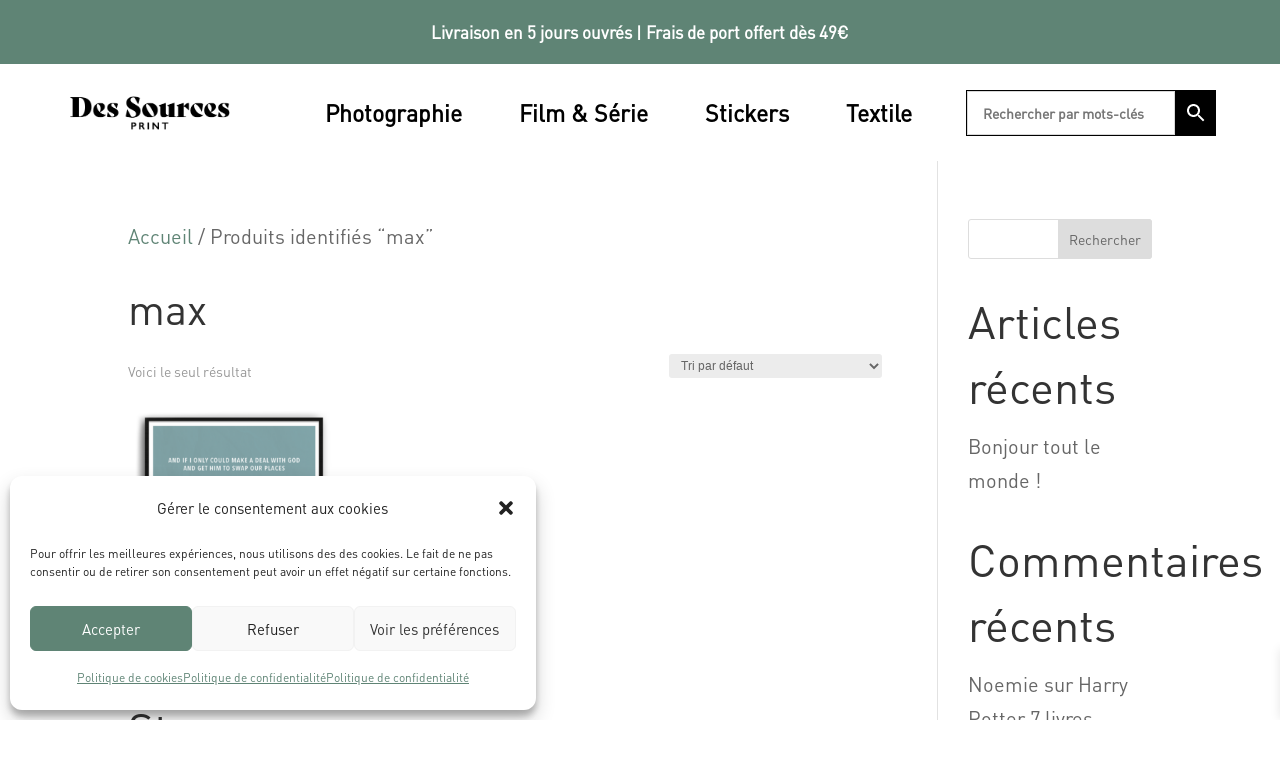

--- FILE ---
content_type: text/html; charset=utf-8
request_url: https://www.google.com/recaptcha/api2/anchor?ar=1&k=6Lch_CcjAAAAANTXwHo6N2KlHKeW8VRDKW0r6Yzz&co=aHR0cHM6Ly9kZXMtc291cmNlcy1wcmludC5mcjo0NDM.&hl=en&v=N67nZn4AqZkNcbeMu4prBgzg&size=invisible&anchor-ms=20000&execute-ms=30000&cb=dy8srapbcvwx
body_size: 48868
content:
<!DOCTYPE HTML><html dir="ltr" lang="en"><head><meta http-equiv="Content-Type" content="text/html; charset=UTF-8">
<meta http-equiv="X-UA-Compatible" content="IE=edge">
<title>reCAPTCHA</title>
<style type="text/css">
/* cyrillic-ext */
@font-face {
  font-family: 'Roboto';
  font-style: normal;
  font-weight: 400;
  font-stretch: 100%;
  src: url(//fonts.gstatic.com/s/roboto/v48/KFO7CnqEu92Fr1ME7kSn66aGLdTylUAMa3GUBHMdazTgWw.woff2) format('woff2');
  unicode-range: U+0460-052F, U+1C80-1C8A, U+20B4, U+2DE0-2DFF, U+A640-A69F, U+FE2E-FE2F;
}
/* cyrillic */
@font-face {
  font-family: 'Roboto';
  font-style: normal;
  font-weight: 400;
  font-stretch: 100%;
  src: url(//fonts.gstatic.com/s/roboto/v48/KFO7CnqEu92Fr1ME7kSn66aGLdTylUAMa3iUBHMdazTgWw.woff2) format('woff2');
  unicode-range: U+0301, U+0400-045F, U+0490-0491, U+04B0-04B1, U+2116;
}
/* greek-ext */
@font-face {
  font-family: 'Roboto';
  font-style: normal;
  font-weight: 400;
  font-stretch: 100%;
  src: url(//fonts.gstatic.com/s/roboto/v48/KFO7CnqEu92Fr1ME7kSn66aGLdTylUAMa3CUBHMdazTgWw.woff2) format('woff2');
  unicode-range: U+1F00-1FFF;
}
/* greek */
@font-face {
  font-family: 'Roboto';
  font-style: normal;
  font-weight: 400;
  font-stretch: 100%;
  src: url(//fonts.gstatic.com/s/roboto/v48/KFO7CnqEu92Fr1ME7kSn66aGLdTylUAMa3-UBHMdazTgWw.woff2) format('woff2');
  unicode-range: U+0370-0377, U+037A-037F, U+0384-038A, U+038C, U+038E-03A1, U+03A3-03FF;
}
/* math */
@font-face {
  font-family: 'Roboto';
  font-style: normal;
  font-weight: 400;
  font-stretch: 100%;
  src: url(//fonts.gstatic.com/s/roboto/v48/KFO7CnqEu92Fr1ME7kSn66aGLdTylUAMawCUBHMdazTgWw.woff2) format('woff2');
  unicode-range: U+0302-0303, U+0305, U+0307-0308, U+0310, U+0312, U+0315, U+031A, U+0326-0327, U+032C, U+032F-0330, U+0332-0333, U+0338, U+033A, U+0346, U+034D, U+0391-03A1, U+03A3-03A9, U+03B1-03C9, U+03D1, U+03D5-03D6, U+03F0-03F1, U+03F4-03F5, U+2016-2017, U+2034-2038, U+203C, U+2040, U+2043, U+2047, U+2050, U+2057, U+205F, U+2070-2071, U+2074-208E, U+2090-209C, U+20D0-20DC, U+20E1, U+20E5-20EF, U+2100-2112, U+2114-2115, U+2117-2121, U+2123-214F, U+2190, U+2192, U+2194-21AE, U+21B0-21E5, U+21F1-21F2, U+21F4-2211, U+2213-2214, U+2216-22FF, U+2308-230B, U+2310, U+2319, U+231C-2321, U+2336-237A, U+237C, U+2395, U+239B-23B7, U+23D0, U+23DC-23E1, U+2474-2475, U+25AF, U+25B3, U+25B7, U+25BD, U+25C1, U+25CA, U+25CC, U+25FB, U+266D-266F, U+27C0-27FF, U+2900-2AFF, U+2B0E-2B11, U+2B30-2B4C, U+2BFE, U+3030, U+FF5B, U+FF5D, U+1D400-1D7FF, U+1EE00-1EEFF;
}
/* symbols */
@font-face {
  font-family: 'Roboto';
  font-style: normal;
  font-weight: 400;
  font-stretch: 100%;
  src: url(//fonts.gstatic.com/s/roboto/v48/KFO7CnqEu92Fr1ME7kSn66aGLdTylUAMaxKUBHMdazTgWw.woff2) format('woff2');
  unicode-range: U+0001-000C, U+000E-001F, U+007F-009F, U+20DD-20E0, U+20E2-20E4, U+2150-218F, U+2190, U+2192, U+2194-2199, U+21AF, U+21E6-21F0, U+21F3, U+2218-2219, U+2299, U+22C4-22C6, U+2300-243F, U+2440-244A, U+2460-24FF, U+25A0-27BF, U+2800-28FF, U+2921-2922, U+2981, U+29BF, U+29EB, U+2B00-2BFF, U+4DC0-4DFF, U+FFF9-FFFB, U+10140-1018E, U+10190-1019C, U+101A0, U+101D0-101FD, U+102E0-102FB, U+10E60-10E7E, U+1D2C0-1D2D3, U+1D2E0-1D37F, U+1F000-1F0FF, U+1F100-1F1AD, U+1F1E6-1F1FF, U+1F30D-1F30F, U+1F315, U+1F31C, U+1F31E, U+1F320-1F32C, U+1F336, U+1F378, U+1F37D, U+1F382, U+1F393-1F39F, U+1F3A7-1F3A8, U+1F3AC-1F3AF, U+1F3C2, U+1F3C4-1F3C6, U+1F3CA-1F3CE, U+1F3D4-1F3E0, U+1F3ED, U+1F3F1-1F3F3, U+1F3F5-1F3F7, U+1F408, U+1F415, U+1F41F, U+1F426, U+1F43F, U+1F441-1F442, U+1F444, U+1F446-1F449, U+1F44C-1F44E, U+1F453, U+1F46A, U+1F47D, U+1F4A3, U+1F4B0, U+1F4B3, U+1F4B9, U+1F4BB, U+1F4BF, U+1F4C8-1F4CB, U+1F4D6, U+1F4DA, U+1F4DF, U+1F4E3-1F4E6, U+1F4EA-1F4ED, U+1F4F7, U+1F4F9-1F4FB, U+1F4FD-1F4FE, U+1F503, U+1F507-1F50B, U+1F50D, U+1F512-1F513, U+1F53E-1F54A, U+1F54F-1F5FA, U+1F610, U+1F650-1F67F, U+1F687, U+1F68D, U+1F691, U+1F694, U+1F698, U+1F6AD, U+1F6B2, U+1F6B9-1F6BA, U+1F6BC, U+1F6C6-1F6CF, U+1F6D3-1F6D7, U+1F6E0-1F6EA, U+1F6F0-1F6F3, U+1F6F7-1F6FC, U+1F700-1F7FF, U+1F800-1F80B, U+1F810-1F847, U+1F850-1F859, U+1F860-1F887, U+1F890-1F8AD, U+1F8B0-1F8BB, U+1F8C0-1F8C1, U+1F900-1F90B, U+1F93B, U+1F946, U+1F984, U+1F996, U+1F9E9, U+1FA00-1FA6F, U+1FA70-1FA7C, U+1FA80-1FA89, U+1FA8F-1FAC6, U+1FACE-1FADC, U+1FADF-1FAE9, U+1FAF0-1FAF8, U+1FB00-1FBFF;
}
/* vietnamese */
@font-face {
  font-family: 'Roboto';
  font-style: normal;
  font-weight: 400;
  font-stretch: 100%;
  src: url(//fonts.gstatic.com/s/roboto/v48/KFO7CnqEu92Fr1ME7kSn66aGLdTylUAMa3OUBHMdazTgWw.woff2) format('woff2');
  unicode-range: U+0102-0103, U+0110-0111, U+0128-0129, U+0168-0169, U+01A0-01A1, U+01AF-01B0, U+0300-0301, U+0303-0304, U+0308-0309, U+0323, U+0329, U+1EA0-1EF9, U+20AB;
}
/* latin-ext */
@font-face {
  font-family: 'Roboto';
  font-style: normal;
  font-weight: 400;
  font-stretch: 100%;
  src: url(//fonts.gstatic.com/s/roboto/v48/KFO7CnqEu92Fr1ME7kSn66aGLdTylUAMa3KUBHMdazTgWw.woff2) format('woff2');
  unicode-range: U+0100-02BA, U+02BD-02C5, U+02C7-02CC, U+02CE-02D7, U+02DD-02FF, U+0304, U+0308, U+0329, U+1D00-1DBF, U+1E00-1E9F, U+1EF2-1EFF, U+2020, U+20A0-20AB, U+20AD-20C0, U+2113, U+2C60-2C7F, U+A720-A7FF;
}
/* latin */
@font-face {
  font-family: 'Roboto';
  font-style: normal;
  font-weight: 400;
  font-stretch: 100%;
  src: url(//fonts.gstatic.com/s/roboto/v48/KFO7CnqEu92Fr1ME7kSn66aGLdTylUAMa3yUBHMdazQ.woff2) format('woff2');
  unicode-range: U+0000-00FF, U+0131, U+0152-0153, U+02BB-02BC, U+02C6, U+02DA, U+02DC, U+0304, U+0308, U+0329, U+2000-206F, U+20AC, U+2122, U+2191, U+2193, U+2212, U+2215, U+FEFF, U+FFFD;
}
/* cyrillic-ext */
@font-face {
  font-family: 'Roboto';
  font-style: normal;
  font-weight: 500;
  font-stretch: 100%;
  src: url(//fonts.gstatic.com/s/roboto/v48/KFO7CnqEu92Fr1ME7kSn66aGLdTylUAMa3GUBHMdazTgWw.woff2) format('woff2');
  unicode-range: U+0460-052F, U+1C80-1C8A, U+20B4, U+2DE0-2DFF, U+A640-A69F, U+FE2E-FE2F;
}
/* cyrillic */
@font-face {
  font-family: 'Roboto';
  font-style: normal;
  font-weight: 500;
  font-stretch: 100%;
  src: url(//fonts.gstatic.com/s/roboto/v48/KFO7CnqEu92Fr1ME7kSn66aGLdTylUAMa3iUBHMdazTgWw.woff2) format('woff2');
  unicode-range: U+0301, U+0400-045F, U+0490-0491, U+04B0-04B1, U+2116;
}
/* greek-ext */
@font-face {
  font-family: 'Roboto';
  font-style: normal;
  font-weight: 500;
  font-stretch: 100%;
  src: url(//fonts.gstatic.com/s/roboto/v48/KFO7CnqEu92Fr1ME7kSn66aGLdTylUAMa3CUBHMdazTgWw.woff2) format('woff2');
  unicode-range: U+1F00-1FFF;
}
/* greek */
@font-face {
  font-family: 'Roboto';
  font-style: normal;
  font-weight: 500;
  font-stretch: 100%;
  src: url(//fonts.gstatic.com/s/roboto/v48/KFO7CnqEu92Fr1ME7kSn66aGLdTylUAMa3-UBHMdazTgWw.woff2) format('woff2');
  unicode-range: U+0370-0377, U+037A-037F, U+0384-038A, U+038C, U+038E-03A1, U+03A3-03FF;
}
/* math */
@font-face {
  font-family: 'Roboto';
  font-style: normal;
  font-weight: 500;
  font-stretch: 100%;
  src: url(//fonts.gstatic.com/s/roboto/v48/KFO7CnqEu92Fr1ME7kSn66aGLdTylUAMawCUBHMdazTgWw.woff2) format('woff2');
  unicode-range: U+0302-0303, U+0305, U+0307-0308, U+0310, U+0312, U+0315, U+031A, U+0326-0327, U+032C, U+032F-0330, U+0332-0333, U+0338, U+033A, U+0346, U+034D, U+0391-03A1, U+03A3-03A9, U+03B1-03C9, U+03D1, U+03D5-03D6, U+03F0-03F1, U+03F4-03F5, U+2016-2017, U+2034-2038, U+203C, U+2040, U+2043, U+2047, U+2050, U+2057, U+205F, U+2070-2071, U+2074-208E, U+2090-209C, U+20D0-20DC, U+20E1, U+20E5-20EF, U+2100-2112, U+2114-2115, U+2117-2121, U+2123-214F, U+2190, U+2192, U+2194-21AE, U+21B0-21E5, U+21F1-21F2, U+21F4-2211, U+2213-2214, U+2216-22FF, U+2308-230B, U+2310, U+2319, U+231C-2321, U+2336-237A, U+237C, U+2395, U+239B-23B7, U+23D0, U+23DC-23E1, U+2474-2475, U+25AF, U+25B3, U+25B7, U+25BD, U+25C1, U+25CA, U+25CC, U+25FB, U+266D-266F, U+27C0-27FF, U+2900-2AFF, U+2B0E-2B11, U+2B30-2B4C, U+2BFE, U+3030, U+FF5B, U+FF5D, U+1D400-1D7FF, U+1EE00-1EEFF;
}
/* symbols */
@font-face {
  font-family: 'Roboto';
  font-style: normal;
  font-weight: 500;
  font-stretch: 100%;
  src: url(//fonts.gstatic.com/s/roboto/v48/KFO7CnqEu92Fr1ME7kSn66aGLdTylUAMaxKUBHMdazTgWw.woff2) format('woff2');
  unicode-range: U+0001-000C, U+000E-001F, U+007F-009F, U+20DD-20E0, U+20E2-20E4, U+2150-218F, U+2190, U+2192, U+2194-2199, U+21AF, U+21E6-21F0, U+21F3, U+2218-2219, U+2299, U+22C4-22C6, U+2300-243F, U+2440-244A, U+2460-24FF, U+25A0-27BF, U+2800-28FF, U+2921-2922, U+2981, U+29BF, U+29EB, U+2B00-2BFF, U+4DC0-4DFF, U+FFF9-FFFB, U+10140-1018E, U+10190-1019C, U+101A0, U+101D0-101FD, U+102E0-102FB, U+10E60-10E7E, U+1D2C0-1D2D3, U+1D2E0-1D37F, U+1F000-1F0FF, U+1F100-1F1AD, U+1F1E6-1F1FF, U+1F30D-1F30F, U+1F315, U+1F31C, U+1F31E, U+1F320-1F32C, U+1F336, U+1F378, U+1F37D, U+1F382, U+1F393-1F39F, U+1F3A7-1F3A8, U+1F3AC-1F3AF, U+1F3C2, U+1F3C4-1F3C6, U+1F3CA-1F3CE, U+1F3D4-1F3E0, U+1F3ED, U+1F3F1-1F3F3, U+1F3F5-1F3F7, U+1F408, U+1F415, U+1F41F, U+1F426, U+1F43F, U+1F441-1F442, U+1F444, U+1F446-1F449, U+1F44C-1F44E, U+1F453, U+1F46A, U+1F47D, U+1F4A3, U+1F4B0, U+1F4B3, U+1F4B9, U+1F4BB, U+1F4BF, U+1F4C8-1F4CB, U+1F4D6, U+1F4DA, U+1F4DF, U+1F4E3-1F4E6, U+1F4EA-1F4ED, U+1F4F7, U+1F4F9-1F4FB, U+1F4FD-1F4FE, U+1F503, U+1F507-1F50B, U+1F50D, U+1F512-1F513, U+1F53E-1F54A, U+1F54F-1F5FA, U+1F610, U+1F650-1F67F, U+1F687, U+1F68D, U+1F691, U+1F694, U+1F698, U+1F6AD, U+1F6B2, U+1F6B9-1F6BA, U+1F6BC, U+1F6C6-1F6CF, U+1F6D3-1F6D7, U+1F6E0-1F6EA, U+1F6F0-1F6F3, U+1F6F7-1F6FC, U+1F700-1F7FF, U+1F800-1F80B, U+1F810-1F847, U+1F850-1F859, U+1F860-1F887, U+1F890-1F8AD, U+1F8B0-1F8BB, U+1F8C0-1F8C1, U+1F900-1F90B, U+1F93B, U+1F946, U+1F984, U+1F996, U+1F9E9, U+1FA00-1FA6F, U+1FA70-1FA7C, U+1FA80-1FA89, U+1FA8F-1FAC6, U+1FACE-1FADC, U+1FADF-1FAE9, U+1FAF0-1FAF8, U+1FB00-1FBFF;
}
/* vietnamese */
@font-face {
  font-family: 'Roboto';
  font-style: normal;
  font-weight: 500;
  font-stretch: 100%;
  src: url(//fonts.gstatic.com/s/roboto/v48/KFO7CnqEu92Fr1ME7kSn66aGLdTylUAMa3OUBHMdazTgWw.woff2) format('woff2');
  unicode-range: U+0102-0103, U+0110-0111, U+0128-0129, U+0168-0169, U+01A0-01A1, U+01AF-01B0, U+0300-0301, U+0303-0304, U+0308-0309, U+0323, U+0329, U+1EA0-1EF9, U+20AB;
}
/* latin-ext */
@font-face {
  font-family: 'Roboto';
  font-style: normal;
  font-weight: 500;
  font-stretch: 100%;
  src: url(//fonts.gstatic.com/s/roboto/v48/KFO7CnqEu92Fr1ME7kSn66aGLdTylUAMa3KUBHMdazTgWw.woff2) format('woff2');
  unicode-range: U+0100-02BA, U+02BD-02C5, U+02C7-02CC, U+02CE-02D7, U+02DD-02FF, U+0304, U+0308, U+0329, U+1D00-1DBF, U+1E00-1E9F, U+1EF2-1EFF, U+2020, U+20A0-20AB, U+20AD-20C0, U+2113, U+2C60-2C7F, U+A720-A7FF;
}
/* latin */
@font-face {
  font-family: 'Roboto';
  font-style: normal;
  font-weight: 500;
  font-stretch: 100%;
  src: url(//fonts.gstatic.com/s/roboto/v48/KFO7CnqEu92Fr1ME7kSn66aGLdTylUAMa3yUBHMdazQ.woff2) format('woff2');
  unicode-range: U+0000-00FF, U+0131, U+0152-0153, U+02BB-02BC, U+02C6, U+02DA, U+02DC, U+0304, U+0308, U+0329, U+2000-206F, U+20AC, U+2122, U+2191, U+2193, U+2212, U+2215, U+FEFF, U+FFFD;
}
/* cyrillic-ext */
@font-face {
  font-family: 'Roboto';
  font-style: normal;
  font-weight: 900;
  font-stretch: 100%;
  src: url(//fonts.gstatic.com/s/roboto/v48/KFO7CnqEu92Fr1ME7kSn66aGLdTylUAMa3GUBHMdazTgWw.woff2) format('woff2');
  unicode-range: U+0460-052F, U+1C80-1C8A, U+20B4, U+2DE0-2DFF, U+A640-A69F, U+FE2E-FE2F;
}
/* cyrillic */
@font-face {
  font-family: 'Roboto';
  font-style: normal;
  font-weight: 900;
  font-stretch: 100%;
  src: url(//fonts.gstatic.com/s/roboto/v48/KFO7CnqEu92Fr1ME7kSn66aGLdTylUAMa3iUBHMdazTgWw.woff2) format('woff2');
  unicode-range: U+0301, U+0400-045F, U+0490-0491, U+04B0-04B1, U+2116;
}
/* greek-ext */
@font-face {
  font-family: 'Roboto';
  font-style: normal;
  font-weight: 900;
  font-stretch: 100%;
  src: url(//fonts.gstatic.com/s/roboto/v48/KFO7CnqEu92Fr1ME7kSn66aGLdTylUAMa3CUBHMdazTgWw.woff2) format('woff2');
  unicode-range: U+1F00-1FFF;
}
/* greek */
@font-face {
  font-family: 'Roboto';
  font-style: normal;
  font-weight: 900;
  font-stretch: 100%;
  src: url(//fonts.gstatic.com/s/roboto/v48/KFO7CnqEu92Fr1ME7kSn66aGLdTylUAMa3-UBHMdazTgWw.woff2) format('woff2');
  unicode-range: U+0370-0377, U+037A-037F, U+0384-038A, U+038C, U+038E-03A1, U+03A3-03FF;
}
/* math */
@font-face {
  font-family: 'Roboto';
  font-style: normal;
  font-weight: 900;
  font-stretch: 100%;
  src: url(//fonts.gstatic.com/s/roboto/v48/KFO7CnqEu92Fr1ME7kSn66aGLdTylUAMawCUBHMdazTgWw.woff2) format('woff2');
  unicode-range: U+0302-0303, U+0305, U+0307-0308, U+0310, U+0312, U+0315, U+031A, U+0326-0327, U+032C, U+032F-0330, U+0332-0333, U+0338, U+033A, U+0346, U+034D, U+0391-03A1, U+03A3-03A9, U+03B1-03C9, U+03D1, U+03D5-03D6, U+03F0-03F1, U+03F4-03F5, U+2016-2017, U+2034-2038, U+203C, U+2040, U+2043, U+2047, U+2050, U+2057, U+205F, U+2070-2071, U+2074-208E, U+2090-209C, U+20D0-20DC, U+20E1, U+20E5-20EF, U+2100-2112, U+2114-2115, U+2117-2121, U+2123-214F, U+2190, U+2192, U+2194-21AE, U+21B0-21E5, U+21F1-21F2, U+21F4-2211, U+2213-2214, U+2216-22FF, U+2308-230B, U+2310, U+2319, U+231C-2321, U+2336-237A, U+237C, U+2395, U+239B-23B7, U+23D0, U+23DC-23E1, U+2474-2475, U+25AF, U+25B3, U+25B7, U+25BD, U+25C1, U+25CA, U+25CC, U+25FB, U+266D-266F, U+27C0-27FF, U+2900-2AFF, U+2B0E-2B11, U+2B30-2B4C, U+2BFE, U+3030, U+FF5B, U+FF5D, U+1D400-1D7FF, U+1EE00-1EEFF;
}
/* symbols */
@font-face {
  font-family: 'Roboto';
  font-style: normal;
  font-weight: 900;
  font-stretch: 100%;
  src: url(//fonts.gstatic.com/s/roboto/v48/KFO7CnqEu92Fr1ME7kSn66aGLdTylUAMaxKUBHMdazTgWw.woff2) format('woff2');
  unicode-range: U+0001-000C, U+000E-001F, U+007F-009F, U+20DD-20E0, U+20E2-20E4, U+2150-218F, U+2190, U+2192, U+2194-2199, U+21AF, U+21E6-21F0, U+21F3, U+2218-2219, U+2299, U+22C4-22C6, U+2300-243F, U+2440-244A, U+2460-24FF, U+25A0-27BF, U+2800-28FF, U+2921-2922, U+2981, U+29BF, U+29EB, U+2B00-2BFF, U+4DC0-4DFF, U+FFF9-FFFB, U+10140-1018E, U+10190-1019C, U+101A0, U+101D0-101FD, U+102E0-102FB, U+10E60-10E7E, U+1D2C0-1D2D3, U+1D2E0-1D37F, U+1F000-1F0FF, U+1F100-1F1AD, U+1F1E6-1F1FF, U+1F30D-1F30F, U+1F315, U+1F31C, U+1F31E, U+1F320-1F32C, U+1F336, U+1F378, U+1F37D, U+1F382, U+1F393-1F39F, U+1F3A7-1F3A8, U+1F3AC-1F3AF, U+1F3C2, U+1F3C4-1F3C6, U+1F3CA-1F3CE, U+1F3D4-1F3E0, U+1F3ED, U+1F3F1-1F3F3, U+1F3F5-1F3F7, U+1F408, U+1F415, U+1F41F, U+1F426, U+1F43F, U+1F441-1F442, U+1F444, U+1F446-1F449, U+1F44C-1F44E, U+1F453, U+1F46A, U+1F47D, U+1F4A3, U+1F4B0, U+1F4B3, U+1F4B9, U+1F4BB, U+1F4BF, U+1F4C8-1F4CB, U+1F4D6, U+1F4DA, U+1F4DF, U+1F4E3-1F4E6, U+1F4EA-1F4ED, U+1F4F7, U+1F4F9-1F4FB, U+1F4FD-1F4FE, U+1F503, U+1F507-1F50B, U+1F50D, U+1F512-1F513, U+1F53E-1F54A, U+1F54F-1F5FA, U+1F610, U+1F650-1F67F, U+1F687, U+1F68D, U+1F691, U+1F694, U+1F698, U+1F6AD, U+1F6B2, U+1F6B9-1F6BA, U+1F6BC, U+1F6C6-1F6CF, U+1F6D3-1F6D7, U+1F6E0-1F6EA, U+1F6F0-1F6F3, U+1F6F7-1F6FC, U+1F700-1F7FF, U+1F800-1F80B, U+1F810-1F847, U+1F850-1F859, U+1F860-1F887, U+1F890-1F8AD, U+1F8B0-1F8BB, U+1F8C0-1F8C1, U+1F900-1F90B, U+1F93B, U+1F946, U+1F984, U+1F996, U+1F9E9, U+1FA00-1FA6F, U+1FA70-1FA7C, U+1FA80-1FA89, U+1FA8F-1FAC6, U+1FACE-1FADC, U+1FADF-1FAE9, U+1FAF0-1FAF8, U+1FB00-1FBFF;
}
/* vietnamese */
@font-face {
  font-family: 'Roboto';
  font-style: normal;
  font-weight: 900;
  font-stretch: 100%;
  src: url(//fonts.gstatic.com/s/roboto/v48/KFO7CnqEu92Fr1ME7kSn66aGLdTylUAMa3OUBHMdazTgWw.woff2) format('woff2');
  unicode-range: U+0102-0103, U+0110-0111, U+0128-0129, U+0168-0169, U+01A0-01A1, U+01AF-01B0, U+0300-0301, U+0303-0304, U+0308-0309, U+0323, U+0329, U+1EA0-1EF9, U+20AB;
}
/* latin-ext */
@font-face {
  font-family: 'Roboto';
  font-style: normal;
  font-weight: 900;
  font-stretch: 100%;
  src: url(//fonts.gstatic.com/s/roboto/v48/KFO7CnqEu92Fr1ME7kSn66aGLdTylUAMa3KUBHMdazTgWw.woff2) format('woff2');
  unicode-range: U+0100-02BA, U+02BD-02C5, U+02C7-02CC, U+02CE-02D7, U+02DD-02FF, U+0304, U+0308, U+0329, U+1D00-1DBF, U+1E00-1E9F, U+1EF2-1EFF, U+2020, U+20A0-20AB, U+20AD-20C0, U+2113, U+2C60-2C7F, U+A720-A7FF;
}
/* latin */
@font-face {
  font-family: 'Roboto';
  font-style: normal;
  font-weight: 900;
  font-stretch: 100%;
  src: url(//fonts.gstatic.com/s/roboto/v48/KFO7CnqEu92Fr1ME7kSn66aGLdTylUAMa3yUBHMdazQ.woff2) format('woff2');
  unicode-range: U+0000-00FF, U+0131, U+0152-0153, U+02BB-02BC, U+02C6, U+02DA, U+02DC, U+0304, U+0308, U+0329, U+2000-206F, U+20AC, U+2122, U+2191, U+2193, U+2212, U+2215, U+FEFF, U+FFFD;
}

</style>
<link rel="stylesheet" type="text/css" href="https://www.gstatic.com/recaptcha/releases/N67nZn4AqZkNcbeMu4prBgzg/styles__ltr.css">
<script nonce="RwHOetzssPwwDgkUp-oNww" type="text/javascript">window['__recaptcha_api'] = 'https://www.google.com/recaptcha/api2/';</script>
<script type="text/javascript" src="https://www.gstatic.com/recaptcha/releases/N67nZn4AqZkNcbeMu4prBgzg/recaptcha__en.js" nonce="RwHOetzssPwwDgkUp-oNww">
      
    </script></head>
<body><div id="rc-anchor-alert" class="rc-anchor-alert"></div>
<input type="hidden" id="recaptcha-token" value="[base64]">
<script type="text/javascript" nonce="RwHOetzssPwwDgkUp-oNww">
      recaptcha.anchor.Main.init("[\x22ainput\x22,[\x22bgdata\x22,\x22\x22,\[base64]/[base64]/MjU1Ong/[base64]/[base64]/[base64]/[base64]/[base64]/[base64]/[base64]/[base64]/[base64]/[base64]/[base64]/[base64]/[base64]/[base64]/[base64]\\u003d\x22,\[base64]\\u003d\x22,\x22eBVAw44DwpPDlMO0wppaT08hw4MNSEHDk8KuVw4DeFlddFZtbTBpwrF4wpjCsgY7w44Sw48Vwpcew7Ygw4Mkwq8Rw7fDsATCpzNWw7rDtXlVAxIwQnQewot9P0UNS2fCicOXw7/[base64]/Dk8O+w4fDmsK3w77DujQFK3wGH8O/YALDuiDCnFsUUnwVTMOSw6TDusKnc8KOw7YvA8KlCMK9wrALwqIRbMKCw4cQwo7Cn1oyUV4gwqHCvUrDg8K0NUbCtMKwwrEMwpfCtw/[base64]/wrpVwpzCkyXDvMKKX0Vhw757w71GIwvDpcOnfFrClTs4wp5Cw749X8OqQic5w5TCocKSJMK7w4Vzw5R5fw45YjrDoEs0CsOiXyvDlsOvWMKDWWoFM8OMKMOUw5nDiDjDocO0wrYTw5hbLGFlw7PCoBkPWcObwrg5wpLCgcK6JVU/w6PDoixtwrnDuwZ6BVnCqX/DmsOEVktYw4DDosO+w7c4wrDDu1jClnTCr3XDhGInAxjCl8Kkw5V/N8KNKgRIw70bw5suwqjDjjUUEsOOw5vDnMK+wp/DtsKlNsKDD8OZD8OeRcK+FsK7w4PClcOhXcKif2NawoXCtsKxFcKXWcO1SQXDsBvCgsOmworDgcOXAjJZw5/DoMOBwqlKw4XCmcOuwrXDmcKHLGDDtFXCpEjDg0LCo8KJI3DDnEsFQMOUw7o9LcOJSMOHw4sSw7zDsUPDmigpw7TCj8Oqw7EXVsKREyoQHsO2BlLCmzzDnsOSTjEecMK8fCcOwplnfGHDpnsOPkrChcOSwqIjW3zCrXPCvVLDqhYpw7dbw6TDisKcwonCucKFw6PDsW/CgcK+DWnCncOuLcKKwpk7G8KAUsOsw4Uhw4Y7ITzDoBTDhGs3c8KDDnbCmBzDn10aey5Kw70Nw7ZawoMfw53DiHXDmMKow7QTcsKGI1zChjczwr/[base64]/CnwohR8OANcKNEWtlw5LCrCjDkcKeX8OTQMKRMcOfYMKDKsK4wr9Mwp5hZBHDuDMvADbDpwPDmCM3w5IuESZGWjg3KSnCrMKzQsOPKMK0w7DDhgXChAjDvMOewrfDiS5kwp/[base64]/Cs8OvFUzDsS/[base64]/DlDBLw7TCgBXDhVPCvhNtw7w/woHDjGZSd1bDkW7Cl8Otw7BmwqJSHcKpwpfDnnPDp8Obwrl1worDlsOtwrPCjwXCrsKrw78ccsOkdQ3CjMOIw54kTWJuw6MCTcO2w53Cn3zDtsOZw7jCkQ3DpMOXcVzDj0PCtCLClx9sPcKfZMKxe8K5Y8Kaw5Y0esK3QWxdwopUNcKDw5vDkEhcH2FaKWg/w4TDksKYw5AWXsODEB8wczRDUMKYC252KRdSDSdxwoQcUsOfw5ECwp/Cs8Orwpp0TTBrE8Kqw75Xwo/[base64]/[base64]/DpMKzw7PDkUgywoZGw5pibcOEwrDDnsOkCsKFwqt2w55Gw74iGkFcNCXCqHzDp0vDp8OlFsKPLQgGwq9iLsOcLBF1w5/DsMKCQW3Cr8KsFmhDRMKybMOBOGHDgWJHwplAby/CjQhTDHrChMOrFMO9w5LDtG0Cw6Muw44UwrPDhzwWwoXDssOGw49xwp/DtsKBw7IRXsOvwrfDoiM7WsK9FMOLEg0bw7h3CCTDscKVP8KJwqISNsKocVvDp3bCh8KAworCt8KwwrFZGMKMaMO4wobCsMKxwq5ow4HDl0vCrcO9wqRxfHp7YSMnwrrCg8K/R8O4X8KHJTrCpQjCiMOTw7cSwooHE8KveBR4w7zCp8KlX1RPdj7Cu8KoF3rChBROZcOeRsKCcQ4owrvDlMOdwp3DvigkeMOHw5PDhMK8w7IRw7Yxwr8swp3CicO/B8O5ZcONwqIzwoAvXsKqKVNzworCiyZDw47CoxU1wonDpmjCsVYUw77CjsO+w51UOQ7DpcOJwr1dEsOXRMKgw78PJsOnH0Y+VkLDp8KKRMOVO8OqPjBZTMOSEcKbXVN5Mi/Ct8K7w7FIe8OvSnkXOmxYw77Ch8OwWmnDswbDtAnDsSnCoMKzwqcRKcKHwqXCthzCpcODdQ3DhWkSdR5tEMK3c8KdWjTCuxhYw7NdVSrDuMOuw5jCjcOhEVsEw5zDqRV9XQnCrcK6wq/CosO5w4PDg8OUw6zDkcOkwoJtbGvCrsKINXs6BMOjw5Vdw47DmcOOw7fDhEnDk8KSwp/CvsKCwos5Z8KDdkjDksKqS8KmaMOww4nDlxllwo4Fwp0LWsK0UB/Ci8K/w7jCulzDpsOdwo3DgMO/TBULw7jCssKOw6nDlGBew4QDXcKGw4QheMKIwrhfwqsEBCV8VWbDvAZealREw5hKwpLDksK9wo3DqQpPwoxAwr8dD1IrwovCjsO4W8ORAcKrUsKpeEwZwox0w7LChlvDnwnCtWUYBcK/wrl6L8O+w7dWwqzDkBLDlVk5w5PDhMK0w43DlsOnKsOMwo/[base64]/Dizxywo/DtXA8wofCqB9pHz3DhcORQXIPSS5/[base64]/w7zCgy7DvMOZw4pTwqDDpgvCgcKzIysbw7fDti7DrcK2c8Kgd8OLEE/Cs010LMKnUcOrBzDCp8OAw5Y0OUPDrWwEbMK1w43DnsK1McOiO8OiAMO0w43CjEvCujTDgsK3esKFwqR7wrvDsSZkf2TCpQnDrwtLCWUnwqXCmQDCusK5ciLCuMKFPcKADcKzMn3Cj8KBw6fDhMKKCGHCr1zDkTI2w4/CsMK3w7rCvMK3wqRUbSjCusKbwr52bMKTw4DDjwzDq8O5wpvDj2pzSsOUwokEDsKlwobCq3pwSg/Ds1Nhw77DnsKXw4oOWjPCsQB7w73Cn0IGIVnDs2Z1EcOJwqdnF8OhbCtDw6jCtMKww43DnMOmw6DDkHnDlsOUwr7Cq03DkcOfw5XCq8KTw5RyCxLDrcKIw5jDq8OJPRAjW1jDn8Ocw6REVcO1c8Ocw7lWd8KPw7ZOwr3CicOdw7/Dj8OBwpfCrlvDo3nCshrDoMO/VMKbQMOBb8Ovwr3ChcOLIFfCg29EwpkswrExw5TCncOEw7tzwr3Dsm0lfSd7w6I2wpHCr0HCtFFOwqjCvgFSOFLDiCsCwqrCqhPDkMOqRT1pHcO/w5zCgsKHw7gjHsKUw6jCrRnClAnDiVQxw5Z9SW95wp1RwqZYwoZyE8OtbRXDrsOMQy7DjWrCrgvDkcKgbAAUw6LDnsOkUSDDucKsHcKIwpQ6WMO1w4Y9alF8fQ8uwoLCucOrIMKsw6jDrsKhT8ODwrIXK8KCUV/Ckz/[base64]/DsDAyacOKUcKVwrnCisK1HzLCrcKtB8Krw6zDlBHCnRfDqcOJEAAcwobDisO6Thg4w6BAwoQhM8OkwqJHH8KQwrvDjxDCmxMlR8Ksw5nCgRlzw5rCpiRFw41yw64ow7MCJkDDiBzCnl3DncOwZsO1T8Kdw4HCj8Kpwp40wo/DnMOmFMOXw50Fw5lORDIzOhYYw4HChsKeLFjDpMKgdcOqCcKMKVrClcODwprDoUIiVRjCk8KxecOBw5AgWjzCsHRiwp7DumvCo3/DgcONecOOT0fDkRbCkSjDpsOmw6XChMOPwqXDiikwwo3DssOGDcOFw5ZObMK4fMOow4c0KMKowoxCV8KDw5/CkxpOBlzCrcKsRGxVw4t9w5jChMKjH8K0wrpFw4LCv8OdMVUsJcK9WMOKwqvCq3TCjcKqw7fDpcOaZ8OQw4bDncOqHynCncOnAMOFwrpeAQNXRcOhw7BYNMO7wqjCtzbClcK9RQvDtn3Do8KWP8Oiw7bDucKPw4gSw5YJw4MPw5JLwr3DrVlEw5/DoMOHSU8Vw58twqE9w4tzw6MSBMK4wpbCjjh5Q8KOfcOTw4vDo8OICTfCgAzCj8OqEMOcYwPCicK8wonDrMOyHnPCsWlJwooTw5XDhV18w4JvZy/[base64]/[base64]/wpfCiELCocKIwp/DscOUbiVGNcKfw4nCrMOqfD3DqzPDp8OKQCHCqsOiUsO4wqjCsyDDrcO/wrPDoSJ/wpkjw5HClsK7w6/Cs1BGIA3Dl1zDlcK7JcKQHi5AOygncsKyw5ZWwrvCqV0uw4hbw4Z7MlJzw4wuFR7DhmzDgC1awrRXw6bCm8KGZMKxLyYBwrTCncOxBw5cwooCw6tkVmLDk8ORwoJJWsO1wovCkwkaacKYwqvDgUUOwodwA8KcRXHCoi/ClcOAw78Aw7nCpMKbwo3Ch8KQSivDgMKOwr44HMOnw7fChE8Xw5lLLgIiw49tw6fDmsKoT2s/wpVlw4zDnsOHKMOfw4NUw7UOO8Kkwp8mwqTDrB5lAB9nwrsBw5zCvMKXwrfCrktYwqZqwoDDjBbDu8ONwoxOEcOtLWDCoFclSkHDocOQeMKPw4xYcm7Chy4vTMOJw57CqcKAw6nCgMOJwr/DqsOZdxfCoMKnfcK/w6zCpwhDE8O8w4zCnsKowpvDpRjCrMK0THVLYsOuSMKUCywxeMOcLFzClMKDPFcEwqFaIUN8wovDmsOAw4jDgcKZHxlqwpQwwps/w7DDtikjwr4BwqrCqsOJZ8Kqw5LCkVPCtMKaOwEudcKRw7fCoV8eIwPDgX3DrwcQwovDkMObNU/DujIdUcOWwp7DsWfDpcOwwqEfwolbIGo+BU0Nw5LCicKWw6tKDWHDpQfDvcOvw7PCjHfDtsOvfCfDjsK3I8KQRcKtwrrCii7CvcKxw6vCtRrDrcO9w6zDmsO/[base64]/woQLwoPChMOJQcOGw6LDu8OOHcODTMKKwocVwpnDmh1UG07CkS4mMyHDucKEwrjDscOVwqHCvsONwpvCol9Qw5zDosKQw6fDmmBRMcO2Ry0WcRDDrRPDqE/CjsKZdsOzODlLKcKcwpp/X8ORNcOVwo5NA8ORwpzCtsK+wpgNGmkAIi8FwpHDsRIdR8KIZFjDrcOtb23DonTCtMOtw6Qhw5/[base64]/[base64]/Du8O2PV05wo/DhF0GIlwvwobDvMOfYsOmw6LCuMK3worDscKlwr1zwppJFl96S8ODwrbDhgovw6PDtsKMf8K7w5fDhcKowqbCt8OpwpvDi8KMwrnCkzTDuHfCucK4woV/XMOSwp8wdFbCihMPGjvDvsKFfMKHSsOVw5LDpzJiXsKIIizDtcKSWsKrw7RPw55kwqNVY8KlwrgMKsOMfm4UwoBTw6LCoCfDv1ltJ3XCsE3DiR91w6YpwovCgVUuw5PDoMO7wrgvOQbDgGzDo8O3HiPDl8O1wrINGsOowqPDqhQVw4gUwr3CrcOLw60Ow5cVFF/[base64]/[base64]/CmsOKZcKuIsKHD8OqB8OsZcO0EsO9w5bDmiAeVMK5Rnsaw7TCswLClsO7wp/CsD7Dgz8iw4Mzwq7Cu0AYwrDCuMK9wqvDgzrDhXjDnSHCm0M0wq3CmQ43BsKwVRHDvMOrDsKmw53Ciy5SSMO/CGrCmUzChT0Aw4tWw47Cpw/DsnDDnwnChlR4EcOPCsKcCcOad0TDi8O5wotLw73DqcO9worDocKtwp3Cr8K2wr7CusOVwp5MZFBzaFbCrsKID2J3woMcw6Mtwp/CmUvCqMO6AkDCrgnCi37CoW4jSgvDmBB3TTYGwrULw7ogQWnDpMOMw5jDjsOoOD1Zw6J/PMKFw7Qdw4BeecOkw7rCoA1+w61uwrLCuAY9w5drwr/CthjDqWnCiMOXw7jCssKdGcOdwonDrSoEwrAYwoRrwrlIYcKfw7h+F0JcCwHCi0XCqsOBw5rCqifDgsK3OgLDsMKhw7LCo8Olw7/[base64]/DtkfDlRlqRsO3wo1xw6TCi2HCisKUwpnDpsKTe1bCjMKFwr0qwojCpMKgwr0pU8KJUsOUwpPCo8Oswr54w5ADDMKwwqXDkMOQOcOGw7cRAcOjwrdqd2XCszbDlMKUM8Ksa8KNwoHDshZaRMO6C8KuwoFwwoIIw5tpw5I/csKYezHCmkclwp8ROiIhEm3CpcOBwoBUa8Kcw4XCusKWw5tDZDpfBMOxw6xew7pAIRgnWk7Cn8OZGXTDrsOXw7cFES7Dq8K7wqvDvUDDmxvCmcKCdTPDjy4WM1PDs8O7woDDlMKSZcOYFxtxwrgGwr/[base64]/w4wHwrfCoG1rLzzCm8OpVnxKw6nDs8Omw4HCsyzDmMKCFj0hBGE9wr0bwp/DpUzCvHpkwr5GSXLCm8KwacO3LcK4wr/[base64]/DpMOXFMOowpLCkkIsw6QWwrBOwqDCozTDsMO2dMKrf8K2TMKeIMKaS8Klw4rCii3Cp8Kxw4LCoxTCh1nCtiDDhgTDusOAw5VtFMOnbsKWIMKBw4orw4prwqAgw5dBw6MGwrUUB0xDDsOHwpIQw5rCpVU+ByUYw6/Cologw6sjwoUfwrvCkMO5w4XCnzE4w4g6DMKWFsOpZMKXZsKjaULCuQ1fbgNcwrnChsOEeMOBKjDDicKkZ8O/w6x7w4TCrlbCnMOBwr3CtxTDtcKuwpPCj1XCkjfDlcOzw4bDv8OAJMO3GMKtw4BfAsKIwo02w6bCgsKsdsOow5vDlHl1w7/DqQcpwppFwo/CmAc2wrfDjsOQw752HcKaVMODcxzCpVNVeEYJHsOqOcKfwqoGB23DjhXCj1fDtMOhwqTDuy8qwqPDvlDClBjCi8K/PcKhUcOuwq3DscKuSMOdw5zCvsO+cMKrw6Faw6UUW8OFJ8K/[base64]/Ds8OwDcOqwoI/w6QmSMKswoIiQxJECMKFIcKfw6XDqsOxd8OeQ2XDilV8GSU6X3cowrbCr8O9T8K8EMOcw6PDhBvCqErCljxFwqRKw6vDoXkQPh1qccO5UUddw5XCjH/[base64]/[base64]/Ch8KBa3d7aWV7AykYMsKEwrAZBzB5d8O9bsOORMOKw74VZmMLZhJjwpfCocODBlM8PGjDjcKnw5ARw43Dp05Ow4U/[base64]/[base64]/DisK/[base64]/DsF4ofMOEwq/DkMOOwogkwrcmwrBRwohiw6U7fkXDrRhaTi/[base64]/[base64]/Zj8swpp1CcOgGnERKsKtK8Odw4DDuMK/w4XCksOoVMKFVSMCw63Dl8KFw6g8wonDvWrClcOFwrDCgWzCuiLDgWkswq/CkUhrw5nCsiHDgGh+w7bDn2nDhsO1VlzCgsOJwrp9c8KxYG4pP8Kdw69gw4vDnMKzw4XCvCc/dsKrwonDpcKEwqpwwrowf8Kyc0XDqjbDuMKOwp3CpsKLwpNHwpjDgG7CpAXCtMO9w7w6HTJOfXbDlXbCmlzDtMKvwrTDo8OJDsOMRcOBwrcxI8K7woAYw4tWwrhiwrNjKcOTw7vCljPCsMKDaU83PMKDwqDDlgZ/wr1eZcKjHcOZfx3CuVhDKEHCmj9kw5Q8c8KwXMKVw57CqnjCuRvCp8Kuc8Krw7PCmV/Cq3rClmHCnzVKIsKUwoDCggsPw6Qcw5vChkZ+HHcrRQAAwpnDpifDhcOZCBvCucOCTjRNwqY/woN1woFywp3Drk0Lw5bCgB7CucOND2nCji45wpjCiywhF1fCqhxzMsOOZQXCuyBvwonDr8KmwqhASQfDiAAOZsKvTsOowoXDmAzCg2/DlcO5UcKqw6XCs8Oew5FcMwDDsMKXZMK+w6VcLcOFw549wrXCnsKhG8KMw70nwqwkbcO6JVHCi8OewrRXw57CisKPw7bDv8OfSQvDjsKlFDnCm1LCh2bCisKTw7UPQsOFBn0FCSp/H2k8w4HCow07w7bDkkrDkcOlwqc2w4/Cu3w/AgnDgGMYDmvDqBE1w7IvHTTDv8O1wpnCti54wrJ+w7DDtcKrwq/CiWHChsOmwqVYwrzCi8KnRMOAMg4Cw5BsR8KxYcOIRgIQY8KYw4/[base64]/ClEcywqTDp03Ch8OBwrM1Kz3CgsKZwoE8FTvCjsKXH8KRQcKyw60Cw4VgDAvDvcK4AsOqIMK1AULDlQ4Fw77Cu8KHGWrCjDnClHZCw6TDhDQcJcK9JMObwqHCsGUJwpLDhWXDgGjCu0HDiU/CsxDDicKWwrEpVMKbZj3DkmvCtMK6U8ODDibDglnChl3DlDLCpsOPGDgvwphjw6zDv8KJw4jDt0XChcOYw6jCq8OYdTTCpwLDj8OtPMKYLcORRMKCe8KLw4rDmcOSw4pJUkvCqj/[base64]/Cjz8NL14Zw7ALwpLDn8O5wpzCqsOpDy4VV8Kkw7x4wonCkEU4XsK9w4fDqMOlQB8HDsO+w4AFwrDDi8KccnPCvW3DncKcw7Nfwq/Dh8KbdcOKDFrDsMKbTnfCkMKGw6zCgcKrw6lhw7nDhMKVFMKiS8KYdHHDjcOPbcKOwpQcXVxDw7/DhcOTI2ILPsOaw6UKwpHCoMOZCsOfw6Utw4NfYlZDw5JWw7l6dzJHwownwpHCh8K1wonCisO+ElnDqkDDqcOHw6kiwrd7w5UTwpAnw4gkwr7DkcOePsKXS8OMLVM/woTDqsKlw5TCnMOhwoZMw4vCssO5bQd1B8KQf8KYQWstw5HDusORM8K0WnYbw7jDu3LCvWgALMKuSRRhwrXCq8K+w4rDi250wpkhwobDvGnCiT3CtMOXwoHClwtNT8K8w7rDiw7CnUE/w4pSwoTDu8OoJyRrw7Enwq3Dg8OHw5kUMm7DksKfWMOkKcKgPGcZRRQRAcOkw7cZCS3CmMKvTcKOVsKdwpDCv8O9wqdbMMKLLsK6P2hCacKsR8KaAMKAw40WCMOiw7TDpcO4dUPDi1jDpMK1FcKbw5Ebw6LDk8K4w47DvsKvB0/Dq8O9R1rDhMKvwo7CksOHHmfCocK1LMKQwqkBw7nDg8KUVUbCv0VlOcK7wojCnF/Cm3xyNkzDiMOzGE/CkCHDlsOZLAhhEF3Dm0HCtcOLWkvDhBPDj8KtCsOlw5RJw77Dq8OCwqdGw5rDlwl7w73CtDjCujrDmsKJw5lAXnfDqsK4w7HDnCbDvMOwI8OlwrsuJMOYKWfClsKKwrLDkh/DrR9Uw4R5JHcyWBYMwq0hwqPCsUlVG8K6w7R6UMKyw7bCrcOUwrrDsycQwqczw6Ydw7FoUjnDmCgYOsKswonDpg7DmBk8EUfCuMOKOcOBw4vCn0DCr3Fvw7QdwrjCnB/DnSvCpsOyFcOWwpU1PGTCk8O/FMKEZMKxX8Ocd8KqEMK/w6XDsVlzw5UJfUt4w5BSwpw+CVo9AsK0LMOzw7HDrMKxLmTCizVHeA/[base64]/w5U1wrfCk8O2esO8wpXCmsK8wqnCmw8aFsKjw5wQTX5swq3CnRnDuxrCicK1S1rCnAbCjMKZJhx8WjYjUMKBw4B/wpY+KFXDv2RFwpLCkjhswrfCuHPDjMOCfw5vwosLfFoTw65LSsKhXsKXwrxoIcOsPBnCq1x6KRrDlcOoMsKrdHZLTRjDncO6GWPCl1bCoXrDimYPw6nCp8OMIcOrworDnsOtw5rDs0skw5HDrSjDvAzCngB/w5wow7PDuMO4wpPDnsOtWcKKwqPDt8OmwrrCv3x7bxfCscKkTcOFwpxkW3lgw5ZeCEjCvMOdw7bDhcKMDmDCnyTDukPCm8OAwoYhTgnDssOJw7NVw7/DtUF2BMKDwrInFS7CsWVmwqLDoMKZP8OUEcOEwpgeQ8OMw4bDqcOiw48ybMKJw6vDhAd5W8KYwr/Cl1bCmMKlf0ZkI8O1LcK4w7NVCsKawoQxRl88w60Pw5klw57CuDDDs8KealsNwqMmw5hcwqwew6FCGMKqRMKPTsOTwqwiw4t9wpXDkH54wq5bw67CqgfCozpBfkVjw58oEMOWw6PChMK4w43DucKqw61kwrJ0w6ktwpMfw53Dk3jChMKfdcKAQWs7KcO/[base64]/[base64]/w4QsVsK8w4fCvFVDw61KU8KRw49ewrwCbw93wpkrHREkHRPCl8K2w4VowoXDjQdCG8O5fsK4wpkWCDTCu2UgwqEuRsOhwo5/RxzCjMOpw4d+aH4vwr7CuVguAmMqwqFCdsKdVMOOElNaXMOaKn/DsW/CvWQaNkpzbcOgw4TCukc1w64GPmklwrImR03CuhfCu8OXaht8UsOAR8Ovwrw6wo7Cm8KOZXJJw4zCgV5ewqEGAMO1RgoyRiI7ecKAwprDgMORwqjCv8OIw61RwrhyRB3DusK3TWnCqS1nwp1qbsKZwr7DjcKtw6TDosOKw54EwpMJw5jDlsK7FsO/wp7Di1o5b0zCjsKdw4Juw6Zlwo8SwqLDqw8wZEdwAFsQX8OWEcOubcKLwr3CocKhScOUw7tCwqtdwq49OiXDqQs4fFjCvTDCmMOQw4jDnHZhZMOVw5/ChcKcdcOhw5XCpGxWwqPCjUgLwp9XYMKKVhnCoVBZSsKiIMKQDMK3w7IxwpwEcMO6w6rDrMOeUl7Dh8KzwoXCqMK8wqcEwqYjTg5Jwp/[base64]/[base64]/CisKNUMOTwpxkw5HDn0fCoUjCvsOMw4HCvsOVe8ODw6Fpwq7Cs8KjwpY1wrzCvjDDkxbDqkwnwqvCnE/CqThodsKUQMO+w5hAw53DgMOdTcKQD1VNTcK8w6zDpsOcwo3CqsKhw47DmMOfGcK4WxrCt07Dj8OAwp/CuMOgworCvMKIF8Kgw6IpV3xwJUbDiMOcN8OAwpJ5w7YYw7zDm8Kew7UkwoXDhsKGZcOyw5Z3w6YTP8OlXgbCqCzCvn95wrfCpsKhFXjCgF0ObV/DgMOOMcOTwodYwrDCvsKsI3dgfMOxZVBGRMK/[base64]/DoMOLw4FYE1rCp8OEwqZew7XDoMOzSUZ7T8K1w5IswrTDr8Kle8KTw6fCuMOKw5VOYG9IwpfCkTXCt8K5wq3CvsKVBsO7woPCixxHw7bCrH4GwrnCk3cuwqoawqLDlmcUwrY3w5zCrcOQeiXCtVPCgzXCiDoaw6TDsXTDoxTDrXbCuMKqw67DvVgJLcOWwpvDhxVuwo/DnV/CiizDtsKreMKEPHrCosKcw4PDlkzDjUYjwr5PwpLDrcKVKMObAMOudsOFwr5nw7Bowps/woMYw7nDvl7Dv8KmwrPDisKDw5jDnMOzw5FVFSvDoWJuw74YasO5wrx/ZMOCYz4KwpQVwoVvw73Dg3nDshTDikbDn04pRkRRb8KuOTbCp8O9wrknFMKIJ8OAworDj3/Dn8OVCsOTw6NOw4VhASZdwpNTwqVrJsOBZcOxCkFmwoXCocOzwo/Ck8OSLsO3w73DoMOBSMKvX2zDvjDDjxzCoGTCrcO9wo3DoMOuw6TCmQhBOwkLcMKjw6/CqSlxwqxNeSfDlTrDn8Oewq3CiRLDuXHCm8KvwqLDtsKvw5DDuyULd8OIScKsARjDvQPDrkzDoMOZXGvCqlx6wqJKwoPCpMK5Gg4Cwqwxw4PCoEzDvA/DpCDDrsOEdyDCpTIpIkB0w6J8w5rDnsOLUDsFwpx8aQt4YAtMOh3DocO5woLDp3jCtG4VHAIYwpPDhkPDii/CjcKRBl/[base64]/CjzwSccK7b8KTCjZKOU7DrcKmw7jCp8KUwoNVwqfDt8O/Yh44wozCmWXCssKAwpsAM8KbwozCtMKnMQTDjcOAUy/CsjsWw7rCuxkAwpxrwpARwo85w5rDpcOjIcKfw5ENViA0UsOKw6EWw5QLSjpAQT3DjFXCjWB3w4fDsjNoESMww5FFw7PDqMOlKsKJw4DCuMK2W8O8NsOqw400w77CmBBRwoFawrJqE8OJw77Cp8OlZgTDvcOOwp59M8O3wqHCkMKyCcOAwrJ2azDDrUgmw4jCqj/Dm8KhZcOmE0Nxw7nCvH41wpdQFcK1EhLCtMKsw58Aw5DCtcKkDsKgw7cCDcOCPsOXw6dMwp1mw4jDssOnwqMewrfCmsKtw77CmsKIOsOsw6sFVFJIFcKRSGTCgmHCujHDksKbXVIjwotew6kcw4XCii1aw7DCu8KhwrAoGMOtw6/DmxsowqlyY2vCtUsZw7RJECZ0Vx3DoSBNMkVRwpdow6tTw5rCoMO8w6jCpWnDgzcqw4vChkxzewTCssOXcRw7w7dHQxHCt8KjwonDp2PDlcKBwrZZwqTDpMO/TcOTw6Ytw4bDuMOKWcKuOcKCw4LCqxLCj8OJWMKqw5xJwrAlaMOTw60Awrouwr7DlA/DtUnDly1IX8KMV8KvKcKSwqovQlIIP8K9NSTCrH9nCsK7wqNNAhpowq3DoHHCq8KwQcO3wp/[base64]/CrsK2A8KvwrnDrcO+L8KYUcKvGTAOw5RSwp7Cpydnd8ObwrIUwqXCmsKeOz/[base64]/wr1kd8OJw6fDkHkbOFbDssKTwrxlwpwKa8KKw4lGUUnCrSF5woMVwpDCvDPDtng1w6vDnHfCmwzClsOQw7U7aQQDw7VVNMKgTMKMw63Cj2DCphnCiinDvcOzw4vDusKPecOtOMKrw6RgwrAHFnwVVcOvOcOiwrhOU1FkNnYhb8KqLlJHUgLDksKGwq4/wrYqVgvDvsOuf8OfTsKJwrvDsMK3OHpzwq7ClzdYwrVjD8KdXMKEw5/CuWHCl8ONb8Kowo0UUCfDn8KZw6h/w6Mxw4zCpcOXY8KZbzVRbMK5w6XCusKgw7VHXsKKwrnCjcO0GVhHNcOtw4MxwqZ+b8OlwpBfw4ksZsKXw5otwqc8FcONwo0Zw6XDnhbCt0bCiMKhw4MzwprDq3vDkkxoEsOow5NAw57Ci8Ksw6bDnmXCksKFwrxjTEfDgMKaw5zCinvDr8OWwpXDizfChMK/VsOWWUprPGfDgUXDrcKfLcOcH8KWWV41QCZnw7ciw5DCg8KxG8OCJ8KRw6BFfyNYwoBGaxHDqw9TSEXDtQjDjsKcw4bDjsOFw7gOdmbDjsKmw5fDgV8Hwp9pBMKvw6nDtibDlRFGGMKBw7ApEgd3G8O1csKdKh7ChVHCmElnwo/Cmi4jw7vDj11Yw6PDpiwqSzw/[base64]/cndzSsODwooXwrA2ZFrDkcOAaDx0DMKWwqXCn1xDw79tF3M5G0jCrmLDk8K+wozCscK3QxXDt8O3wpDDiMKubyJidRrChsOxNQTCpx0Lw6REw5JyP0/DlMO4w4V4SGVAPMKHw40aLMKaw5oqFmhmXifDvXt3fsONwrM8wrzCi2nDu8OVwodhUsO4cnZvNE8hwqLCvcOSWMKow4TCnBhIG0TCqzRdwrc/[base64]/Dow9UDMO7wpXCvsK+w5HDrMOfw6PDqcKSw6/CgcKCw6ptw4huUcOJbcKNw75qw6PCsBtmKVMOC8ORJwdcYMKmIibDhBhtb1QowqDDhsOLw5bCi8KPbcODbcKEe15Cw6Z4wq3Dm2M8Z8K3Yl/[base64]/[base64]/DlxJ+BcOPMVrDmBRqwpzChMOrb8Kew6TDqynCksKJwrZkN8KDwoXDl8O/T3caScKww4HCuyQeWUU3w6HDtsKjwpAmbzfDrMKBw4HDqcOrwpjCnCJbwqhEw7jCgArDtsOMPywUATICw6F8IsKUw7NpI1fDi8KQw5rDiVwJQsK3PsK7w5Mcw4pRH8K5M0jDpS4xfcKTw6RSwq9AWm1Gw4AaTUrDsTnDo8K4woZvTcKFKV/Di8OtwpDDoSfCmcKtw73Ct8OMGMO3Z2HDt8K6wrzCj0RaPE/ConXDoB3DlcKAWmNvZ8KNNMO1DFAhXxMQwq4YbwPCnjd6H2ceEcOYcXjCp8Oqw5vCnQg/[base64]/DlsKAemRIQX/Dh8ONwpDCrlPDuTIPJw7Dq8Odf8Oew5R5eMORw73DjcKADsK2I8KEwp4Cwp9aw5d9w7DDo2HCtA00a8KPw5NzwqgXMGd8woI9wqDDn8Khw6rCgB9qf8KZw5TCtGwQwp/DvsOzCMOCQmfDuQ/DuQ3Ck8KhTGrDq8OqKsO3w7hnCCQ+TDXDvcOJZhXDjGMWAS1SB1rCqXPDn8KtBsObBMKDVV/[base64]/DqiB/w41/fgF7JcOzwojCvU8tIMKbwqLChAZDJGDCnwApaMOjE8KMbRHDiMOOcMK/wp4+wrbDii/DpRJEeiNvMF/DgcKuEx/CusKBX8KKJ2kYLsKNw6AycMKMw5gbw7bDmhvDmsKXZWzDgwXDtWDCosKgw5FrPMOVwoPCrcKHBcO0w5nDvcO2wodmwpXDp8OgMhY0w6rDnCYBaQzCh8OmKMO5NltQQcKWMsKnSVw2w54OHDrCjDnDtF/CpcOQG8OIJsKOw4xqVHFsw4l1OsOCVjULfS/CrcODw4w1Sk8Kwr5nwqDCgQ7DtMOiwoXDmG5udhxldSwOw6g0w655w69cQsO0HsOQL8KoXXRbKiHCgSM4asOhHgkMwo3DtFZowq7Dm1PCsmnDmcKKwrrCv8OPZ8O/TMKzMnrDrHTCvcOww63Dl8KfBATCp8Orc8KKwpzDshXDuMK9asKXHUxvTlUiL8KlwpDCrE/ChcO8FcOYw6zCsALDgcO2woMnwoUDw6MTfsKhDCPDpcKPw4zClMOZw5gEw60qBz/CsVs5XsOJw4vCkzPDgcKCVcOWa8OLw71jw6bDgy/[base64]/DisKcw6PCkkcWw7A+cBpAwoxQwqHCvMKOw6Bdw5bCr8O0wqFpwqs8w7VHEEDDtgxwPwVbw7EhWC9JAcK0wpvDsQ93Skg3wrXDn8K8JxlxP1kewpfDkMKCw6rDtsORwpcSw5TDo8OswrlzRMK/[base64]/DjcOBH8OaUsOswoZyGsOEYsKNw6EEwp/DjBd1wpYDHsO4wqPDn8OHXcOyUMOBXz3ChcK9VMOuw7JBw5tkOGEURsK0wpXCgVvDtGzDimnDnMOnwrBPwqJswrDChVddNXN2w5BedGnCjQYddBjDgzXClnFqBBAQJGjCu8OhesKbeMO9w4vDqB7DicK/OMO4w7xtWcOTWhXCnsKZOHlDHMOaEGfCt8O8QRbDkMK/w6vClMKgXMO8KsK7J0diAG7DpMKgOQTDnsKEw6DCm8O9WC7CuTQKK8KQM27CksObw4gwDsK/[base64]/A8O+wrPCuhbDoVlpJsKYw6jCkcO3w67DsMKjDMOMw5HDsQXCh8Oow6zDingBIMOpwoRzwpMiwqNIw6UYwrpzwptxBEVlHcKrQMKQw41uZcK7woXDm8KHw6fDmMK5HsKWCh/DpMKQfzRHfsO8QWfDj8KBT8KIB0B/VcOtG2JWwpjDmzd7ZMKNwqVxw57Dg8OQw7vDrMO0w6HCs0LCqmDCiMKRAw8CAQAmwojDjGPDlUDCmjbCoMKpw7oswoUjw5VTXXNjLB/[base64]/CpHDCmsO9w6XCk3rDhG4QS1w8HsKKwo9pwo/Dg8KawrbDmXHChxYGwrdHZcKgwpXDoMKqw5zCiCMxwrp7CsKTw63Cu8OabFgRw4Y0DMOKc8K4w5QITj3CnGYpw7TCi8KgcXISTjLDjsOME8O0w5TDpcKDKsOCwpoQPcK3Y3LCrnLDisK5dsKyw5PCpsKOwr54YhxXw71mczTDv8OYw6JjAB/DoxLCtMKgwoB9BhAEw4vDpD0PwqkFCiPDqMOaw4PCuE1Bw7BjwoXDvzTDsgNrw6PDhCjDpMKXw70GFMKQwojDrF/Co27DpMKxwrgacUQWw50cwqEUdMO5W8OywoDCqUDCoUfCmcORFSYzUMKNw7LDucOawq7DjcOyeRASbjjDpxHCscKVZ3ktR8KPdsKgw4fDusOYbcKWw5IBPcKZwoVnBMOPw7LDiB5Iw7zDsMKcS8O0w741wpd9w5fCg8O/VsKrwpVcw7XDl8OOBX/DolZsw7bCvsOzYg3CpRbCp8KsRMODZizDvcKNdcO5CBA2woAMCMK7W1Ekwps/JT4+wqw9wrJuMcK2K8OJw7lHYlTDmXDCsV03wofDs8KmwqVxY8KCw7fDuhjDvQnCvXsfNsKkw6PDpDvCt8OnOcKJIMK5w5cTwqxQBUgPMnXDhMOjDi/[base64]/[base64]/CsMKXwrTDtjQ4w7PDjEPDlsOKw5s6wp3CghlnRcKHKcKSw6nClMOhNVPCrWlTw6nCuMOKwrB+w6/DjG/CkMKhXCs5MiQoTRgnc8Kpw5DCiH9VRcO/w5ErIcKSalTCgcOswoPCp8ObwpQbFHgiUmwtVj5SesOYwoIILg/CtMO1KMOOwrkRZm3CiTnCmV7Ci8K0wq/Dmld4VXMdw5Q4d2zDowJ8woZ9PMK2w7LDnXPCucO5w7dwwrXCqsKPYsO8YUfCpsKjw5HDicOIdMOXw7HCvcKMw4AFwphpwqxJwq/[base64]/CsMOvRj5OTHllw73DvsOUwqnCp8K8elNSAsKCwo5gwrYcw5/CkcKIZw7Dtz1FRsOfeBHCkcKKDiPDosO1DsKDw6RewrrDqA/DgH/CpxzCpFPCtmvDmsOvETEMw6F0w49CLsKjccKQFw1THR7CjS/Dv03DjnLDgnvDi8Ksw4J0wrfCuMKrL1PDoQfCo8KdIRrCrETDtMKrw44cDcKXOmQRw6bCo3nDvwPDpcKkecO+wrLDuD9FHnjCnHHDjnvCjnAvei3CncOrwqcWw4bDgMKmfB3CkRVfEkjDr8KVwrrDjm7Do8OjMyLDocO1Kkdhw4pKw5TDkcK0TX/CosKtEz0BU8KKIg7DgjXDmcOtDUXChTUSLcKXwr/CmsKQa8OLw43Cli5JwqNCwpxFKgXCrcOJLcKhwrFwNBNfbCxkBsOeIyZbDwTDkRwKBChJw5fCqBXCisODwo7Cg8ONwo0YHGjCm8KEw5gSQQ3DpcOcWw5/wo8IX0FGOsOHw6rDnsKhw6Rjw6cAUiTCo35cLMKCw60FQMKtw7lBwrFwacKYwosuEBkDw7V/c8O+w6FMwqrCi8KVCkHCksK1ZCsTw6Q+wr5gWTfDr8OWPlvDlScnCwwYVFUPwoJHbAHDm0rDncK+FiJCMMKWD8KnwrdbXA7DglPCqGN1w4MJSHDDvcO2wpjDvBzDisOXWcOOw5s/CBlPLw7Ciz8BwpzDvMO2WBzDusKYbxNGEMKDwqLDgMKzwqzCthjCjcKdMRXCncO/[base64]/aAdSJGdZw7BnbxU2D0EsU8K4I8OCGUTDgcOLUgllwqXCgz3CvsKDRsOwIcO2w77CsT4hEHJOwo4XHsKQw7BfJsKCwp/CjFbDryZHw6/DskIFw4JNKWBhw4/Co8OvLH7DhMOYEcK4Z8OsasKGwrjDkifDtsKaWMOTFFvCtn/CmsK0wrnCiVBrVMOmwr11JEN7cVHDr2sDKMKZw6ZLw4IORxTDkUDDu3Vmwo5Pw6jDisO+wqPDocO/BQ9cwotGJsKUfgksCh3CqH9BYChUwpM9QlhOWG5DY0UWFzALw60PCF/CtcOzWsOxwqLDjA3DvcOKMMOnZHl7wp3DncKFaAIOwqIWU8Kaw7PCow3DkcKWUzTClMKxw5TCvMO8w7kYwrDCiMOafVUSw47Ct0jClFTChHtWFCYeEV8awpvDgsOJwowRw7nDsMKAblfDk8K0Rw7CvWnDhzPDtTtRw6dpw5rCsRdrw5vCnRxuE0/Cu2w0dFLDiDItw6TCkcOvOsOXwpTCn8OqMMO2CMKcw70/w68/wrDCohjCnw1BwrLCqBhmw6zCsTTCncOvAcO4eFl9BsKgABwHw4XCksOYw79BZcOwRGDCsBXDkxPCuMONSBNwfMKgw4XClB/Do8OkwpXDvjwRVDnCn8Ohw4DClMO0wrnCtRFHwqzDmMO7wqgJw5V5w4cXMQ8+w4jDpMKTBArCncOFBQPCkhXDncONCEB2w5gDwpVFwpVdw5TDgTUOw5wYNMO2w68wwp/DnARwHMOvwprDvcOGP8OXKy9oLWI8SCDCl8K/[base64]/EHrCkVrCoF0KKcOiw79zZXzCisO2XsKxJsOSesK+CsOKw6rDj3fCt37DvHdcBsKqfsKZAcO7w5JECBh0w78FZzhvTsO+ZGwML8KGW2QCw6vCmCIFJh9LPsOjwoIhSHnCkMOSC8OUwrDDrRALNMOQw5U5LsKlOQBMwoVBaTjDr8OLb8OCwpjCkFrDrDEGw6YjRMKUw6/Cg0tnAMOLwoAzVMOSwrgAwrTDjcKiJnrCh8KadxzDnywUwrA4VsODE8OiN8KFw5Evw6zCiHtww6dswp8zw6QUw59IHsKKZm8SwqE/woRIJHXCqcOlw4vDnD1cw7wXeMO+w6vCusKeWC4pw6/CsUXCjxLDjcKgZwI6wrbCo2I4w5TCtxl/WUvDr8O5woIIw5HCo8KLwoIBwqghDsKTw7LCkkLChsOSwozCpMOrwpkUw5A3PDzDnzVCwo57w7dcCR7DhA8/[base64]/w47CjDoSIA\\u003d\\u003d\x22],null,[\x22conf\x22,null,\x226Lch_CcjAAAAANTXwHo6N2KlHKeW8VRDKW0r6Yzz\x22,0,null,null,null,1,[21,125,63,73,95,87,41,43,42,83,102,105,109,121],[7059694,916],0,null,null,null,null,0,null,0,null,700,1,null,0,\[base64]/76lBhnEnQkZnOKMAhmv8xEZ\x22,0,0,null,null,1,null,0,0,null,null,null,0],\x22https://des-sources-print.fr:443\x22,null,[3,1,1],null,null,null,1,3600,[\x22https://www.google.com/intl/en/policies/privacy/\x22,\x22https://www.google.com/intl/en/policies/terms/\x22],\x22q6jU9r2SgvvxSA1W85n20OGaQ/bjLQB3PcBQ1WtaQCw\\u003d\x22,1,0,null,1,1769503486595,0,0,[250,33],null,[81,96,15,126],\x22RC-MxzU35Hbpyj8lA\x22,null,null,null,null,null,\x220dAFcWeA4-atBz_aO2GPX-CvIwtTSa1-oPdXSb-19UFM39DDm1-iS_uLUb697wO2iHvbJIiaqGtG9esVsV_bDXlFxSuCa985hZ3w\x22,1769586286758]");
    </script></body></html>

--- FILE ---
content_type: text/css
request_url: https://des-sources-print.fr/wp-content/et-cache/taxonomy/product_tag/322/et-divi-dynamic-tb-45-tb-73-late.css?ver=1768717630
body_size: 125
content:
@font-face{font-family:ETmodules;font-display:block;src:url(//des-sources-print.fr/wp-content/themes/Divi/core/admin/fonts/modules/social/modules.eot);src:url(//des-sources-print.fr/wp-content/themes/Divi/core/admin/fonts/modules/social/modules.eot?#iefix) format("embedded-opentype"),url(//des-sources-print.fr/wp-content/themes/Divi/core/admin/fonts/modules/social/modules.ttf) format("truetype"),url(//des-sources-print.fr/wp-content/themes/Divi/core/admin/fonts/modules/social/modules.woff) format("woff"),url(//des-sources-print.fr/wp-content/themes/Divi/core/admin/fonts/modules/social/modules.svg#ETmodules) format("svg");font-weight:400;font-style:normal}

--- FILE ---
content_type: text/css
request_url: https://des-sources-print.fr/wp-content/et-cache/taxonomy/product_tag/322/et-divi-dynamic-tb-45-tb-73-late.css
body_size: 125
content:
@font-face{font-family:ETmodules;font-display:block;src:url(//des-sources-print.fr/wp-content/themes/Divi/core/admin/fonts/modules/social/modules.eot);src:url(//des-sources-print.fr/wp-content/themes/Divi/core/admin/fonts/modules/social/modules.eot?#iefix) format("embedded-opentype"),url(//des-sources-print.fr/wp-content/themes/Divi/core/admin/fonts/modules/social/modules.ttf) format("truetype"),url(//des-sources-print.fr/wp-content/themes/Divi/core/admin/fonts/modules/social/modules.woff) format("woff"),url(//des-sources-print.fr/wp-content/themes/Divi/core/admin/fonts/modules/social/modules.svg#ETmodules) format("svg");font-weight:400;font-style:normal}